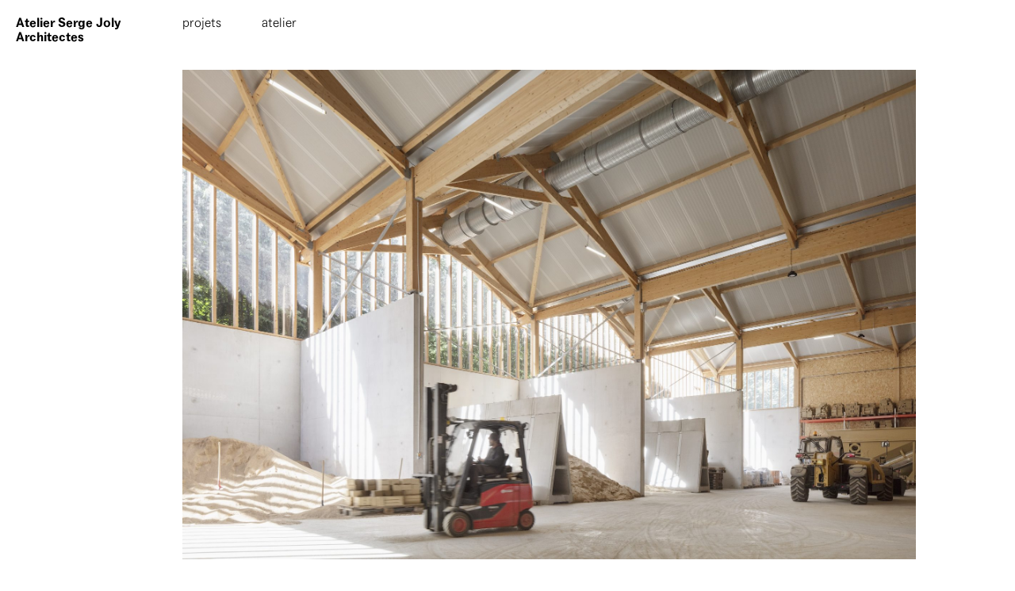

--- FILE ---
content_type: text/html; charset=UTF-8
request_url: https://www.ateliersj.eu/projet/cycle-terre-la-fabrique-de-materiaux/
body_size: 3810
content:
<!DOCTYPE html>
<html xmlns="http://www.w3.org/1999/xhtml">
<head profile="http://gmpg.org/xfn/11">
	
	<!-- Global site tag (gtag.js) - Google Analytics -->
    <!--
    <script async src="https://www.googletagmanager.com/gtag/js?id=UA-139395733-1"></script>
    <script>
      window.dataLayer = window.dataLayer || [];
      function gtag(){dataLayer.push(arguments);}
      gtag('js', new Date());

      gtag('config', 'UA-139395733-1');
    </script>

    -->
	
	<!--[if lt IE 7]>
	<script src="https://ie7-js.googlecode.com/svn/version/2.1(beta4)/IE7.js"></script>
	<![endif]-->
	
	<!--[if lt IE 8]>
	<script src="https://ie7-js.googlecode.com/svn/version/2.1(beta4)/IE8.js"></script>
	<![endif]-->    
	
	<!--[if lt IE 9]>
	<script src="https://ie7-js.googlecode.com/svn/version/2.1(beta4)/IE9.js"></script>
	<![endif]-->

	
	<!-- echelle pixels -->
	<meta name="viewport" content="width=device-width, initial-scale=1.0" />
	
	<link href="//webfonts2.radimpesko.com/RP-W-61e1b34e6f3e0c0091000007.css" rel="stylesheet" type="text/css">
	
	<!-- compatibilite internet explorer -->
	<script type="text/javascript" src="https://www.ateliersj.eu/wp-content/themes/ASJ/js/css3-mediaqueries.js"></script>
	
	<title>Atelier Serge Joly &mdash; Cycle terre, la fabrique de matériaux</title>
	
	<meta http-equiv="Content-Type" content="text/html; charset=UTF-8" />
	<meta name="generator" content="WordPress 6.9" />
	
	<!--[if IE]><meta http-equiv='X-UA-Compatible' content='IE=edge,chrome=1'><![endif]-->	
	
	<!-- à combiner avec le plugin "easy-wp-meta-description" -->
	<meta name='robots' content='max-image-preview:large' />
<link rel="alternate" hreflang="fr" href="https://www.ateliersj.eu/projet/cycle-terre-la-fabrique-de-materiaux/" />
<link rel="alternate" hreflang="x-default" href="https://www.ateliersj.eu/projet/cycle-terre-la-fabrique-de-materiaux/" />

<!-- Easy WP Meta Description -->
<meta name="description" content="CYCLE TERRE est un projet d’économie circulaire qui vise à recycler les terres excavées et à les transformer en matériaux de construction en terre crue.">
<!-- /Easy WP Meta Description -->

				<link rel="alternate" title="oEmbed (JSON)" type="application/json+oembed" href="https://www.ateliersj.eu/wp-json/oembed/1.0/embed?url=https%3A%2F%2Fwww.ateliersj.eu%2Fprojet%2Fcycle-terre-la-fabrique-de-materiaux%2F" />
<link rel="alternate" title="oEmbed (XML)" type="text/xml+oembed" href="https://www.ateliersj.eu/wp-json/oembed/1.0/embed?url=https%3A%2F%2Fwww.ateliersj.eu%2Fprojet%2Fcycle-terre-la-fabrique-de-materiaux%2F&#038;format=xml" />
<style id='wp-img-auto-sizes-contain-inline-css' type='text/css'>
img:is([sizes=auto i],[sizes^="auto," i]){contain-intrinsic-size:3000px 1500px}
/*# sourceURL=wp-img-auto-sizes-contain-inline-css */
</style>
<style id='wp-emoji-styles-inline-css' type='text/css'>

	img.wp-smiley, img.emoji {
		display: inline !important;
		border: none !important;
		box-shadow: none !important;
		height: 1em !important;
		width: 1em !important;
		margin: 0 0.07em !important;
		vertical-align: -0.1em !important;
		background: none !important;
		padding: 0 !important;
	}
/*# sourceURL=wp-emoji-styles-inline-css */
</style>
<link rel='stylesheet' id='wp-block-library-css' href='https://www.ateliersj.eu/wp-includes/css/dist/block-library/style.min.css?ver=6.9' type='text/css' media='all' />

<style id='classic-theme-styles-inline-css' type='text/css'>
/*! This file is auto-generated */
.wp-block-button__link{color:#fff;background-color:#32373c;border-radius:9999px;box-shadow:none;text-decoration:none;padding:calc(.667em + 2px) calc(1.333em + 2px);font-size:1.125em}.wp-block-file__button{background:#32373c;color:#fff;text-decoration:none}
/*# sourceURL=/wp-includes/css/classic-themes.min.css */
</style>
<link rel='stylesheet' id='wpml-blocks-css' href='https://www.ateliersj.eu/wp-content/plugins/sitepress-multilingual-cms/dist/css/blocks/styles.css?ver=4.6.9' type='text/css' media='all' />
<link rel="https://api.w.org/" href="https://www.ateliersj.eu/wp-json/" /><link rel="EditURI" type="application/rsd+xml" title="RSD" href="https://www.ateliersj.eu/xmlrpc.php?rsd" />
<meta name="generator" content="WordPress 6.9" />
<link rel='shortlink' href='https://www.ateliersj.eu/?p=425' />
<meta name="generator" content="WPML ver:4.6.9 stt:1,4;" />
<link rel="canonical" href="https://www.ateliersj.eu/projet/cycle-terre-la-fabrique-de-materiaux/" />
	
	
	
	<!-- feuilles de styles -->
	<link rel="stylesheet" href="https://www.ateliersj.eu/wp-content/themes/ASJ/style.css" type="text/css" media="screen" />
	
	<!-- favicon -->
	<link rel="shortcut icon" href="https://www.ateliersj.eu/wp-content/themes/ASJ/favicon.png" />
	
	<!-- javascript -->
    <script type="text/javascript" src="https://code.jquery.com/jquery-1.11.0.min.js"></script>
    <script type="text/javascript" src="https://code.jquery.com/jquery-migrate-1.2.1.min.js"></script>

	
	
</head>
<body class="wp-singular projet-template-default single single-projet postid-425 wp-theme-ASJ" >
    
    
    
    <header>
        <nav>
            
            <div class="deux">
                <h1><a href="https://www.ateliersj.eu"><b>Atelier Serge Joly</b><br/>
                Architectes</a></h1>
            </div>
            
            <div class="quatre">

                <ul>
                    <li class="page_item page-item-8"><a href="https://www.ateliersj.eu/projets/">projets</a></li>
<li class="page_item page-item-10"><a href="https://www.ateliersj.eu/atelier/">atelier</a></li>
                </ul>
                
            </div>
            
            <div class="un lang">
                
<div class="wpml-ls-statics-shortcode_actions wpml-ls wpml-ls-legacy-list-horizontal">
	<ul><li class="wpml-ls-slot-shortcode_actions wpml-ls-item wpml-ls-item-fr wpml-ls-current-language wpml-ls-first-item wpml-ls-last-item wpml-ls-item-legacy-list-horizontal">
				<a href="https://www.ateliersj.eu/projet/cycle-terre-la-fabrique-de-materiaux/" class="wpml-ls-link">
                    <span class="wpml-ls-native">fr</span></a>
			</li></ul>
</div>
            </div>
                
        </nav>
    </header>

    
    
    



 <div class="full top load">
     
          
     
     


    <div class="deux">&nbsp;</div>
     
    <div class="neuf images">
        
                    
            <div class="bloc-img fullwidth left">
                <img src="https://www.ateliersj.eu/wp-content/uploads/2021/01/AtelierSergeJoly_CYCLETERRE10-2048x1365.jpg" alt="">
            </div>
        
                    
                    
            <div class="bloc-img fullwidth left">
                <img src="https://www.ateliersj.eu/wp-content/uploads/2021/01/AtelierSergeJoly_CYCLETERRE2-2048x1366.jpg" alt="">
            </div>
        
                    
                    
            <div class="bloc-img fullwidth left">
                <img src="https://www.ateliersj.eu/wp-content/uploads/2021/01/AtelierSergeJoly_CYCLETERRE1-1365x2048.jpg" alt="">
            </div>
        
                    
                    
            <div class="bloc-img fullwidth left">
                <img src="https://www.ateliersj.eu/wp-content/uploads/2021/01/AtelierSergeJoly_CYCLETERRE9-2048x1536.jpg" alt="">
            </div>
        
                    
                    
            <div class="bloc-img fullwidth left">
                <img src="https://www.ateliersj.eu/wp-content/uploads/2021/01/AtelierSergeJoly_CYCLETERRE15-2048x1365.jpg" alt="">
            </div>
        
                    
                    
            <div class="bloc-img fullwidth left">
                <img src="https://www.ateliersj.eu/wp-content/uploads/2021/01/AtelierSergeJoly_CYCLETERRE6-2048x1366.jpg" alt="">
            </div>
        
                    
                    
            <div class="bloc-img fullwidth left">
                <img src="https://www.ateliersj.eu/wp-content/uploads/2021/01/AtelierSergeJoly_CYCLETERRE13-2048x1366.jpg" alt="">
            </div>
        
                    
                    
            <div class="bloc-img fullwidth left">
                <img src="https://www.ateliersj.eu/wp-content/uploads/2021/01/AtelierSergeJoly_CYCLETERRE12-2048x1366.jpg" alt="">
            </div>
        
                    
                    
            <div class="bloc-img fullwidth left">
                <img src="https://www.ateliersj.eu/wp-content/uploads/2021/01/AtelierSergeJoly_CYCLETERRE11-2048x1365.jpg" alt="">
            </div>
        
                    
                    
            <div class="bloc-img fullwidth left">
                <img src="https://www.ateliersj.eu/wp-content/uploads/2021/01/AtelierSergeJoly_CYCLETERRE5-2048x1365.jpg" alt="">
            </div>
        
                    
                    
            <div class="bloc-img fullwidth left">
                <img src="https://www.ateliersj.eu/wp-content/uploads/2021/01/AtelierSergeJoly_CYCLETERRE7-2048x1366.jpg" alt="">
            </div>
        
                    
                    
            <div class="bloc-img fullwidth left">
                <img src="https://www.ateliersj.eu/wp-content/uploads/2021/01/AtelierSergeJoly_CYCLETERRE8-2048x1366.jpg" alt="">
            </div>
        
                    
                    
            <div class="bloc-img fullwidth left">
                <img src="https://www.ateliersj.eu/wp-content/uploads/2021/12/AtelierSergeJoly-CYC2.jpg" alt="">
            </div>
        
                    
                    
            <div class="bloc-img fullwidth left">
                <img src="https://www.ateliersj.eu/wp-content/uploads/2021/12/ATELIER_SERGE_JOLY_CYC1_02_CHIFFRES_©-Arnaud-Misse.jpg" alt="">
            </div>
        
                    
                    
            <div class="bloc-img fullwidth left">
                <img src="https://www.ateliersj.eu/wp-content/uploads/2021/12/ATELIER_SERGE_JOLY_CYC1_03_ANALYSE_©-A.-Lo-Re.jpg" alt="">
            </div>
        
                    
                    
            <div class="bloc-img fullwidth left">
                <img src="https://www.ateliersj.eu/wp-content/uploads/2021/12/ATELIER_SERGE_JOLY_CYC1_04_SELECTION_©-KIM-Le-2048x1367.jpg" alt="">
            </div>
        
                    
                    
            <div class="bloc-img fullwidth left">
                <img src="https://www.ateliersj.eu/wp-content/uploads/2021/12/ATELIER_SERGE_JOLY_CYC1_05_TRI_©-amaco.jpg" alt="">
            </div>
        
                    
                    
            <div class="bloc-img fullwidth left">
                <img src="https://www.ateliersj.eu/wp-content/uploads/2021/12/ATELIER_SERGE_JOLY_CYC1_06_STOCKAGE_©-Schnepp-Renou-2048x1365.jpg" alt="">
            </div>
        
                    
                    
            <div class="bloc-img duo left">
                <img src="https://www.ateliersj.eu/wp-content/uploads/2021/12/ATELIER_SERGE_JOLY_CYC1_11_BTC-2048x1365.jpg" alt="">
            </div>
        
            
                <div class="bloc-img duo right">
                    <img src="https://www.ateliersj.eu/wp-content/uploads/2021/12/ATELIER_SERGE_JOLY_CYC1_12_BTE-2048x1365.jpg" alt="">
                </div>

                    
                    
            <div class="bloc-img duo left">
                <img src="https://www.ateliersj.eu/wp-content/uploads/2021/12/ATELIER_SERGE_JOLY_CYC1_13_ENDUIT-1365x2048.jpg" alt="">
            </div>
        
            
                <div class="bloc-img duo right">
                    <img src="https://www.ateliersj.eu/wp-content/uploads/2021/12/ATELIER_SERGE_JOLY_CYC1_14_PANNEAU_EXTRUDE-1365x2048.jpg" alt="">
                </div>

                    
                
    </div>
     
     
    
    <div class="texte full">

        <div class="deux">
                <h2>Cycle terre, la fabrique de matériaux</h2>
        </div>

        <div class="quatre">
            <p>CYCLE TERRE est un projet d’économie circulaire qui vise à recycler les terres excavées des chantiers du Grand Paris et à les transformer en matériaux de construction en terre crue pour participer à la construction soutenable de la ville. Ce projet s’inscrit dans la continuité de l’exposition-expérimentation « Terres de Paris, de la matière aux matériaux » proposée par Serge Joly et P-E. Loiret en 2016 au Pavillon de l’Arsenal à Paris.</p>
<p>La fabrique produit en circuit court local une gamme de matériaux géosourcés comme des panneaux d’argile, des briques de terre crue ou des enduits. Elle contribue au développement de l’économie locale et crée de nouveaux emplois notamment via un projet ambitieux de formation.</p>
<p>Serge Joly et P-E. Loiret ont été en charge de la conception et de la construction de la Fabrique, et de la réalisation d’un catalogue technique sur la construction en terre en Ile de France.</p>
        </div>

        <div class="cinq tech">

                        <div class="full">
                <div class="int">contexte</div>
                <div class="cont">Sevran</div>
            </div>
                        
                        <div class="full">
                <div class="int">maîtrise d'ouvrage</div>
                <div class="cont">Quartus ensemblier urbain</div>
            </div>
            
                        <div class="full">
                <div class="int">surface</div>
                <div class="cont">2 046 m²</div>
            </div>
            
                        <div class="full">
                <div class="int">budget</div>
                <div class="cont">nc</div>
            </div>
                        
                        <div class="full">
                <div class="int">calendrier</div>
                <div class="cont">livré en 2021</div>
            </div>
                        
                        <div class="full">
                <div class="int">mission</div>
                <div class="cont">Serge Joly & PE. Loiret architecte mandataire mission de base MOE fabrique; Atelier Serge Joly architectes partenaire de la SCIC Cycle Terre; réalisation d'une guide technique sur la construction en terre crue</div>
            </div>
                        
                        <div class="full">
                <div class="int">équipe</div>
                <div class="cont">MOE fabrique: Carriere Didier Gazeau, Enertech, Vpeas, Lasa, Urbatec</div>
            </div>
                        
                        <div class="full">
                <div class="int">éco responsabilité</div>
                <div class="cont">Éco-matériaux (briques de terre crue + bois + pierre massive); Réemploi/récupération de matériaux locaux; Promotion du matériau terre auprès du grand public et des professionnels; Democratiser l’utilisation de ces matériaux géosourcés et biosourcés</div>
            </div>
                        
                        
            <div class="full">
                <div class="int">prix</div>
                <div class="cont">Nommé à l'Équerre d'argent 2022, catégorie Lieux d'activité; Lauréat des trophées franciliens de la bioéconomie : l’innovation au service de la valorisation des bioressources, 2021; Lauréat de l’appel à projets européen « Actions Innovatrices Urbaines », 2017</div>
            </div>
            
                        
            <div class="full">
                <div class="int">photos</div>
                <div class="cont">Schnepp Renou</div>
            </div>
            
                        
            


        </div>




    </div>
     
     

</div>





<script type="text/javascript">

    $(document).ready(function(){
        $('.load').fadeIn(500);
    });
    
    $("header a, .liste-projets a, .bloc-img a").click(function(event){
        event.preventDefault();
        
            var href = $(this).attr('href');
        
            $('.load').fadeOut(500).delay(1000).queue(function(e){
                location.href = href;
                e.preventDefault();
            });
                        
      return false;
    });
    
</script>




</body>	
</html> 

--- FILE ---
content_type: text/css; charset=utf-8
request_url: https://webfonts2.radimpesko.com/RP-W-61e1b34e6f3e0c0091000007.css
body_size: 813
content:

/*

RP Digital Type Foundry
Subscription Service


Font Project: ateliersj.eu

Licensee:     Emmnuelle Stalla-Bourdillon
Styles:       Agipo Light
              Agipo Bold
Domains:      ateliersj.eu


Installation:
https://new.radimpesko.com/RP-W-61e1b34e6f3e0c0091000007/instructions

EULA:
https://new.radimpesko.com/licensing/web-license-subscription


The fonts and font delivery service used on this website are provided via
RP Digital Type Foundry, and are subject to the End User License Agreement
entered into by the website owner. All other parties are explicitly
restricted from using, in any manner, the font delivery service or the
licensed fonts.

The RP Digital Type Foundry Font Software is protected under domestic and
international copyright law. Modifying, decomposing, reverse engineering or
otherwise copying of RP Digital Type Foundry Font Software is illegal.

© 2016–2025 RP Digital Type Foundry

mail@radimpesko.com
radimpesko.com

*/
@font-face {
  font-family: "Agipo Light";
  font-style:   normal;
  font-weight:  200;
  font-stretch: normal;
  font-display: auto;
  src:          url('https://d32riwu7ppww35.cloudfront.net/RP-W-61e1b34e6f3e0c0091000007/396c1402-94d9-4187-9a07-512562380b2e.woff2?signature=0d1b6b9061356c21d26faea07d7a24406863e1e2') format('woff2'),
                url('https://d32riwu7ppww35.cloudfront.net/RP-W-61e1b34e6f3e0c0091000007/396c1402-94d9-4187-9a07-512562380b2e.woff?signature=0d1b6b9061356c21d26faea07d7a24406863e1e2') format('woff'),
                url('https://d32riwu7ppww35.cloudfront.net/RP-W-61e1b34e6f3e0c0091000007/396c1402-94d9-4187-9a07-512562380b2e.eot?signature=0d1b6b9061356c21d26faea07d7a24406863e1e2') format('embedded-opentype');
}

@font-face {
  font-family: "Agipo Bold";
  font-style:   normal;
  font-weight:  700;
  font-stretch: normal;
  font-display: auto;
  src:          url('https://d32riwu7ppww35.cloudfront.net/RP-W-61e1b34e6f3e0c0091000007/a219a396-5885-47a2-8126-8cad38107d0d.woff2?signature=0d1b6b9061356c21d26faea07d7a24406863e1e2') format('woff2'),
                url('https://d32riwu7ppww35.cloudfront.net/RP-W-61e1b34e6f3e0c0091000007/a219a396-5885-47a2-8126-8cad38107d0d.woff?signature=0d1b6b9061356c21d26faea07d7a24406863e1e2') format('woff'),
                url('https://d32riwu7ppww35.cloudfront.net/RP-W-61e1b34e6f3e0c0091000007/a219a396-5885-47a2-8126-8cad38107d0d.eot?signature=0d1b6b9061356c21d26faea07d7a24406863e1e2') format('embedded-opentype');
}


--- FILE ---
content_type: text/css
request_url: https://www.ateliersj.eu/wp-content/themes/ASJ/style.css
body_size: 2653
content:
/* CSS Document */
/* declaration typos
-------------------------------------------------------------- */
html, body, div, span, applet, object, iframe,
h1, h2, h3, h4, h5, h6, p, blockquote, pre,
a, abbr, acronym, address, big, cite, code,
del, dfn, em, img, ins, kbd, q, s, samp,
small, strike, strong, sub, sup, tt, var,
b, u, i, center,
dl, dt, dd, ol, ul, li,
fieldset, form, label, legend,
table, caption, tbody, tfoot, thead, tr, th, td,
article, aside, canvas, details, embed,
figure, figcaption, footer, header, hgroup,
menu, nav, output, ruby, section, summary,
time, mark, audio, video {
  margin: 0;
  padding: 0;
  border: 0;
  font: inherit;
  font-size: 100%;
  vertical-align: baseline;
}

html {
  line-height: 1;
}

ol, ul {
  list-style: none;
}

table {
  border-collapse: collapse;
  border-spacing: 0;
}

caption, th, td {
  text-align: left;
  font-weight: normal;
  vertical-align: middle;
}

q, blockquote {
  quotes: none;
}
q:before, q:after, blockquote:before, blockquote:after {
  content: "";
  content: none;
}

a img {
  border: none;
}

article, aside, details, figcaption, figure, footer, header, hgroup, main, menu, nav, section, summary {
  display: block;
}

body {
  -webkit-font-smoothing: antialiased;
  -moz-osx-font-smoothing: grayscale;
  -webkit-text-size-adjust: none;
  font-family: 'Agipo Light';
  font-style: normal;
  font-weight: normal;
  font-size: 16px;
  line-height: 18px;
  color: #000;
  margin: 10px;
}
body ::selection {
  background: rgba(0, 0, 0, 0.99);
  /* WebKit/Blink Browsers */
  color: #fff;
  opacity: 1;
}
body ::-moz-selection {
  background: rgba(0, 0, 0, 0.99);
  /* Gecko Browsers */
  color: #fff;
  opacity: 1;
}

img {
  display: block;
  width: 100%;
  height: auto;
}

a, a:active, a:visited, a:hover {
  color: inherit;
  text-decoration: none;
  -moz-transition-property: all;
  -o-transition-property: all;
  -webkit-transition-property: all;
  transition-property: all;
  -moz-transition-duration: 0.2s;
  -o-transition-duration: 0.2s;
  -webkit-transition-duration: 0.2s;
  transition-duration: 0.2s;
  -moz-transition-timing-function: ease;
  -o-transition-timing-function: ease;
  -webkit-transition-timing-function: ease;
  transition-timing-function: ease;
}

b, strong, .current_page_item {
  font-family: 'Agipo Bold';
  font-weight: bold;
}

h1, p {
  font-size: 16px;
  line-height: 18px;
  font-weight: normal;
}

h1 {
  font-family: 'Agipo Bold';
  font-weight: bold;
}

h1, p, ul, li, h2 {
  margin: 0px;
  padding: 0px;
}

img {
  width: 100%;
  height: auto;
  display: block;
}

.layout {
  display: table;
  height: 100%;
  text-align: center;
  width: 100%;
}

.layout-wrapper {
  display: table-cell;
  vertical-align: middle;
  width: 100%;
}

.layout-content {
  display: inline-block;
}

header {
  top: 0px;
  position: fixed;
  z-index: 9999;
  left: 10px;
  right: 10px;
  padding-top: 20px;
  padding-bottom: 20px;
  background-color: white;
}
header ul, header li {
  list-style: none;
  padding: 0px;
  margin: 0px;
}
header li {
  position: relative;
  float: left;
  width: calc(25% - 0px);
}
header li a:hover {
  font-family: 'Agipo Bold';
  font-weight: bold;
}
header .lang {
  display: none;
  li: first-child;
}
header .lang li a:hover {
  font-weight: normal;
}
header .lang li {
  width: auto;
}
header .lang li:first-of-type {
  margin-right: 10px;
}
header .wpml-ls-display {
  display: none;
}

.lang {
  text-align: left;
  color: rgba(0, 0, 0, 0.3);
}
.lang .wpml-ls-current-language {
  color: #000;
}

.lang b {
  font-weight: normal;
  color: black;
}

.load {
  display: none;
}

/* grille
-------------------------------------------------------------- */
.container {
  position: relative;
  float: left;
  margin-left: auto;
  margin-right: auto;
  display: flex;
  justify-content: center;
}

.full {
  position: relative;
  float: left;
  width: 100%;
}

.douze, .onze, .dix, .neuf, .huit, .sept, .six, .cinq, .quatre, .trois, .deux, .un {
  position: relative;
  float: left;
  margin: 0 10px;
}

.un {
  width: calc(8.33% - 20px);
}

.deux {
  width: calc(16.66% - 20px);
}

.trois {
  width: calc(25% - 20px);
}

.quatre {
  width: calc(33.33% - 20px);
}

.cinq {
  width: calc(41.66% - 20px);
}

.six {
  width: calc(50% - 20px);
}

.sept {
  width: calc(58.33% - 20px);
}

.huit {
  width: calc(66.66% - 20px);
}

.neuf {
  width: calc(75% - 20px);
}

.dix {
  width: calc(83.33% - 20px);
}

.onze {
  width: calc(91.66% - 20px);
}

.douze {
  width: calc(100% - 20px);
}

.reset {
  clear: left;
}

.home .bloc-img, .single .bloc-img, .page-template-page-projets .bloc-img {
  width: 100%;
}
.home img, .single img, .page-template-page-projets img {
  margin: 78px 0px;
}
.home .top, .single .top, .page-template-page-projets .top {
  margin-top: 16px;
}

.home .top {
  margin-top: 78px;
}
.home .bloc-img {
  position: relative;
  float: left;
  margin-top: 0px;
  margin-bottom: 78px;
}
.home .bloc-img img {
  margin: 0px;
}
.home .bloc-img.fullheight {
  height: calc(100vh - 156px);
}
.home .bloc-img.fullheight img {
  height: 100%;
  width: auto;
  float: none;
  margin-left: auto;
  margin-right: auto;
}

/* Single ------------------------------------------------------------------ */
.single .top {
  margin-top: 0px;
}
.single .container {
  align-items: center;
  flex-direction: column;
}
.single h2 {
  font-family: 'Agipo Bold';
  font-weight: bold;
}
.single .bloc-img {
  position: relative;
  float: left;
  margin-top: 78px;
}
.single .bloc-img img {
  margin-bottom: 0px;
  margin-top: 0px;
}
.single .bloc-img.duo {
  width: 50%;
  position: relative;
  float: left;
}
.single .bloc-img.fullheight {
  height: calc(100vh - 156px);
}
.single .bloc-img.fullheight img {
  height: 100%;
  width: auto;
  float: none;
  margin-left: auto;
  margin-right: auto;
}
.single .bloc-img.duo.left img {
  margin-right: 10px;
  width: calc(100% - 10px);
}
.single .bloc-img.duo.right img {
  margin-left: 10px;
  width: calc(100% - 10px);
}
.single .texte p, .single h2 {
  font-size: 16px;
  line-height: 18px;
}
.single .texte p {
  margin-right: 40px;
  margin-bottom: 18px;
}
.single .texte {
  margin-bottom: 94px;
  margin-top: 78px;
}
.single .tech .full .int {
  width: calc(20% - 10px);
  position: relative;
  float: left;
  margin-right: 10px;
  opacity: 0.3;
}
.single .tech {
  font-size: 16px;
  line-height: 18px;
}
.single .tech .full .int {
  width: calc(30% - 10px);
  position: relative;
  float: left;
  margin-right: 10px;
  word-break: break-word;
  -webkit-hyphens: auto;
  -moz-hyphens: auto;
  -ms-hyphens: auto;
  -o-hyphens: auto;
  hyphens: auto;
}
.single .tech .full .cont {
  width: calc(70% - 10px);
  position: relative;
  float: left;
  margin-left: 10px;
}

/* Projets ------------------------------------------------------------------ */
.page-template-page-projets .images .bloc-img {
  opacity: 0;
  position: absolute;
  -webkit-transition: all 500ms ease;
  -moz-transition: all 500ms ease;
  -ms-transition: all 500ms ease;
  -o-transition: all 500ms ease;
  transition: all 500ms ease;
}
.page-template-page-projets .images .bloc-img.current {
  opacity: 1;
}
.page-template-page-projets .images, .page-template-page-projets .liste-projets {
  margin-top: 78px;
}
.page-template-page-projets .images img, .page-template-page-projets .liste-projets img {
  margin: 0px;
  margin-left: auto;
  margin-right: auto;
}
.page-template-page-projets .bloc-img.fullheight {
  height: calc(100vh - 156px);
}
.page-template-page-projets .bloc-img.fullheight img {
  height: 100%;
  width: auto;
}
.page-template-page-projets .liste-projets ul {
  padding: 0px;
  margin: 0px;
}
.page-template-page-projets .liste-projets ul li {
  width: auto;
  position: relative;
  float: left;
  clear: left;
}
.page-template-page-projets li.cur {
  font-family: 'Agipo Bold';
  font-weight: bold;
}
.page-template-page-projets .resp {
  display: none;
}
.page-template-page-projets .bloc-img a {
  position: absolute;
  left: 0px;
  top: 0px;
  width: 100%;
  height: 100%;
  z-index: 9999;
}

.page-template-page-atelier .full.first {
  margin-top: 94px;
}
.page-template-page-atelier .full.first .strate {
  margin-bottom: 54px;
}
.page-template-page-atelier .full.first .strate .titre {
  margin-bottom: 18px;
}
.page-template-page-atelier .full.first .strate p {
  margin-bottom: 18px;
}
.page-template-page-atelier .deux-col {
  column-count: 2;
  column-gap: 20px;
}
.page-template-page-atelier .quatre-col {
  column-count: 4;
  column-gap: 20px;
}
.page-template-page-atelier .quatre-col p {
  -webkit-column-break-inside: avoid;
  page-break-inside: avoid;
  break-inside: avoid;
}

@media only screen and (max-width: 960px) {
  header nav .deux {
    width: calc(25% - 20px);
  }
  header nav .quatre {
    width: auto;
  }
  header nav li {
    width: 70px;
  }
  header .un.lang {
    float: right;
    width: auto;
  }

  .home .full.top .deux, .single .full.top .deux {
    display: none;
  }
  .home .full.top .neuf, .single .full.top .neuf {
    margin-top: 46px;
    margin-left: auto;
    margin-right: auto;
    float: initial;
    width: 80%;
  }
  .home .full.top .neuf .bloc-img.fullheight, .single .full.top .neuf .bloc-img.fullheight {
    height: auto;
  }
  .home .full.top .neuf img, .single .full.top .neuf img {
    margin-bottom: 40px;
    margin-top: 0px;
    width: 100% !important;
    height: auto !important;
  }

  .home .top {
    margin-top: 66px;
  }
  .home .top .neuf {
    margin-top: 0px !important;
  }
  .home .bloc-img {
    margin-bottom: 40px;
  }
  .home .bloc-img img {
    margin-bottom: 0px !important;
  }

  .single .full.top .neuf img {
    margin-bottom: 0px;
  }
  .single .bloc-img {
    margin-top: 20px;
  }
  .single .bloc-img.duo {
    width: 100%;
  }
  .single .bloc-img.duo img {
    width: 100% !important;
    margin-left: 0px !important;
    margin-right: 0px !important;
  }
  .single .bloc-img.fullheight {
    height: auto;
  }
  .single .bloc-img.fullheight img {
    height: auto;
    width: 100%;
  }
  .single .texte.full .deux {
    display: block;
  }
  .single .texte.full .quatre, .single .texte.full .deux, .single .texte.full .cinq.tech {
    width: calc(100% - 20px);
  }
  .single .texte.full .quatre p, .single .texte.full .deux p, .single .texte.full .cinq.tech p {
    margin-right: 0px;
    margin-bottom: 18px;
  }
  .single .texte.full .quatre h2, .single .texte.full .deux h2, .single .texte.full .cinq.tech h2 {
    margin-bottom: 18px;
  }
  .single .tech .full .int {
    width: calc(25% - 10px);
  }
  .single .tech .full .cont {
    width: calc(75% - 10px);
    margin-left: 5px;
  }

  .page-template-page-projets header .deux {
    display: block !important;
  }
  .page-template-page-projets .liste-projets.quatre, .page-template-page-projets .deux {
    display: none !important;
  }
  .page-template-page-projets .images.cinq {
    margin-top: 72px;
    margin-left: auto;
    margin-right: auto;
    float: initial;
    width: 80%;
  }
  .page-template-page-projets .images.cinq h2.resp, .page-template-page-projets .images.cinq .bloc-img {
    display: block;
    position: relative;
    float: left;
    opacity: 1 !important;
  }
  .page-template-page-projets .images.cinq h2 {
    margin-bottom: 15px;
    margin-top: 9px;
  }
  .page-template-page-projets .images.cinq a.resp {
    display: block;
  }
  .page-template-page-projets .bloc-img.fullheight {
    height: auto !important;
  }
  .page-template-page-projets .bloc-img.fullheight img {
    height: auto;
    width: 100%;
  }

  .page-template-page-atelier .full.first .deux {
    display: none;
  }
  .page-template-page-atelier .full.first .huit {
    width: calc(100% - 20px);
  }
}
@media only screen and (max-width: 670px) {
  header nav .deux {
    width: 140px;
  }

  .page-template-page-atelier .deux-col {
    column-count: 1;
  }
  .page-template-page-atelier .quatre-col {
    column-count: 2;
  }
}
@media only screen and (max-width: 420px) {
  body, h1, p {
    font-size: 14px;
    line-height: 16px;
  }

  header nav .deux {
    width: 120px;
  }
  header nav .quatre {
    margin: 0px;
  }
  header nav li {
    width: 60px;
  }
  header nav li.page-item-10 {
    width: 50px;
  }
  header .un.lang {
    margin-left: 0px;
  }

  .home .full.top .neuf, .single .full.top .neuf {
    width: calc(100% - 20px);
  }

  .home .top {
    margin-top: 62px;
  }

  .single .full.top .neuf.images {
    margin-top: 26px;
  }
  .single img {
    margin: 20px 0;
  }
  .single .texte.full {
    margin-bottom: 46px;
  }
  .single .texte.full p, .single .texte.full h2, .single .texte.full .tech {
    font-size: 14px;
    line-height: 16px;
    margin-bottom: 16px;
  }
  .single .texte.full .quatre p, .single .texte.full .deux p, .single .texte.full .cinq.tech p {
    margin-right: 0px;
    margin-bottom: 16px;
  }

  .page-template-page-projets .images.cinq {
    width: calc(100% - 20px);
  }

  .page-template-page-atelier .full.first {
    margin-top: 63px;
  }
  .page-template-page-atelier .full.first .full.strate, .page-template-page-atelier .full.first .huit {
    margin-bottom: 18px;
  }
}
